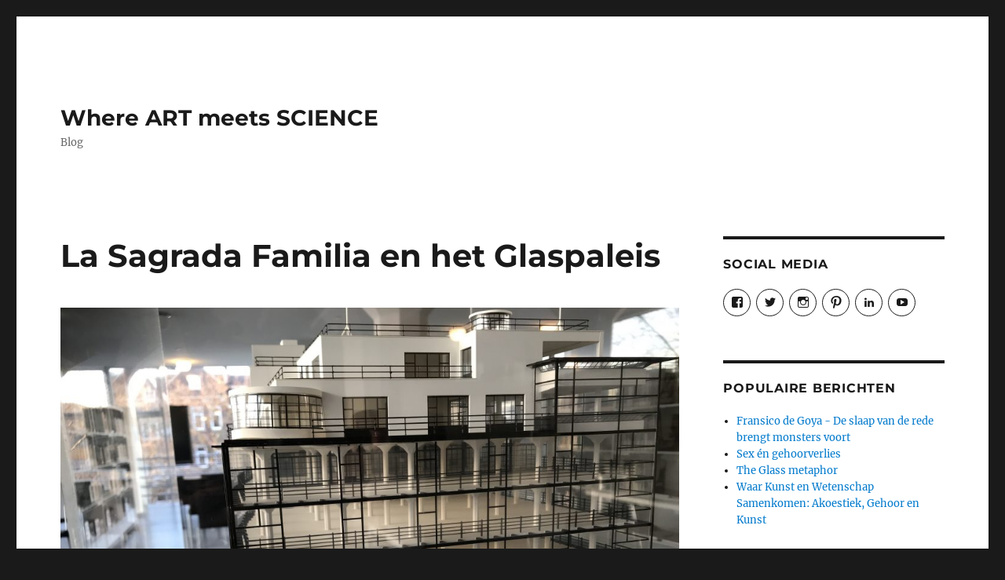

--- FILE ---
content_type: text/html; charset=UTF-8
request_url: https://blog.dyonscheijen.nl/2018/02/18/la-sagrada-familia-en-het-glaspaleis/
body_size: 15788
content:
<!DOCTYPE html>
<html lang="nl-NL" class="no-js">
<head>
	<meta charset="UTF-8">
	<meta name="viewport" content="width=device-width, initial-scale=1">
	<link rel="profile" href="https://gmpg.org/xfn/11">
		<script>(function(html){html.className = html.className.replace(/\bno-js\b/,'js')})(document.documentElement);</script>
<title>La Sagrada Familia en het Glaspaleis &#8211; Where ART meets SCIENCE</title>
<meta name='robots' content='max-image-preview:large' />
	<style>img:is([sizes="auto" i], [sizes^="auto," i]) { contain-intrinsic-size: 3000px 1500px }</style>
	<link rel='dns-prefetch' href='//secure.gravatar.com' />
<link rel='dns-prefetch' href='//stats.wp.com' />
<link rel='dns-prefetch' href='//v0.wordpress.com' />
<link rel="alternate" type="application/rss+xml" title="Where ART meets SCIENCE &raquo; feed" href="https://blog.dyonscheijen.nl/feed/" />
<link rel="alternate" type="application/rss+xml" title="Where ART meets SCIENCE &raquo; reacties feed" href="https://blog.dyonscheijen.nl/comments/feed/" />
<script>
window._wpemojiSettings = {"baseUrl":"https:\/\/s.w.org\/images\/core\/emoji\/16.0.1\/72x72\/","ext":".png","svgUrl":"https:\/\/s.w.org\/images\/core\/emoji\/16.0.1\/svg\/","svgExt":".svg","source":{"concatemoji":"https:\/\/blog.dyonscheijen.nl\/wp-includes\/js\/wp-emoji-release.min.js?ver=6.8.3"}};
/*! This file is auto-generated */
!function(s,n){var o,i,e;function c(e){try{var t={supportTests:e,timestamp:(new Date).valueOf()};sessionStorage.setItem(o,JSON.stringify(t))}catch(e){}}function p(e,t,n){e.clearRect(0,0,e.canvas.width,e.canvas.height),e.fillText(t,0,0);var t=new Uint32Array(e.getImageData(0,0,e.canvas.width,e.canvas.height).data),a=(e.clearRect(0,0,e.canvas.width,e.canvas.height),e.fillText(n,0,0),new Uint32Array(e.getImageData(0,0,e.canvas.width,e.canvas.height).data));return t.every(function(e,t){return e===a[t]})}function u(e,t){e.clearRect(0,0,e.canvas.width,e.canvas.height),e.fillText(t,0,0);for(var n=e.getImageData(16,16,1,1),a=0;a<n.data.length;a++)if(0!==n.data[a])return!1;return!0}function f(e,t,n,a){switch(t){case"flag":return n(e,"\ud83c\udff3\ufe0f\u200d\u26a7\ufe0f","\ud83c\udff3\ufe0f\u200b\u26a7\ufe0f")?!1:!n(e,"\ud83c\udde8\ud83c\uddf6","\ud83c\udde8\u200b\ud83c\uddf6")&&!n(e,"\ud83c\udff4\udb40\udc67\udb40\udc62\udb40\udc65\udb40\udc6e\udb40\udc67\udb40\udc7f","\ud83c\udff4\u200b\udb40\udc67\u200b\udb40\udc62\u200b\udb40\udc65\u200b\udb40\udc6e\u200b\udb40\udc67\u200b\udb40\udc7f");case"emoji":return!a(e,"\ud83e\udedf")}return!1}function g(e,t,n,a){var r="undefined"!=typeof WorkerGlobalScope&&self instanceof WorkerGlobalScope?new OffscreenCanvas(300,150):s.createElement("canvas"),o=r.getContext("2d",{willReadFrequently:!0}),i=(o.textBaseline="top",o.font="600 32px Arial",{});return e.forEach(function(e){i[e]=t(o,e,n,a)}),i}function t(e){var t=s.createElement("script");t.src=e,t.defer=!0,s.head.appendChild(t)}"undefined"!=typeof Promise&&(o="wpEmojiSettingsSupports",i=["flag","emoji"],n.supports={everything:!0,everythingExceptFlag:!0},e=new Promise(function(e){s.addEventListener("DOMContentLoaded",e,{once:!0})}),new Promise(function(t){var n=function(){try{var e=JSON.parse(sessionStorage.getItem(o));if("object"==typeof e&&"number"==typeof e.timestamp&&(new Date).valueOf()<e.timestamp+604800&&"object"==typeof e.supportTests)return e.supportTests}catch(e){}return null}();if(!n){if("undefined"!=typeof Worker&&"undefined"!=typeof OffscreenCanvas&&"undefined"!=typeof URL&&URL.createObjectURL&&"undefined"!=typeof Blob)try{var e="postMessage("+g.toString()+"("+[JSON.stringify(i),f.toString(),p.toString(),u.toString()].join(",")+"));",a=new Blob([e],{type:"text/javascript"}),r=new Worker(URL.createObjectURL(a),{name:"wpTestEmojiSupports"});return void(r.onmessage=function(e){c(n=e.data),r.terminate(),t(n)})}catch(e){}c(n=g(i,f,p,u))}t(n)}).then(function(e){for(var t in e)n.supports[t]=e[t],n.supports.everything=n.supports.everything&&n.supports[t],"flag"!==t&&(n.supports.everythingExceptFlag=n.supports.everythingExceptFlag&&n.supports[t]);n.supports.everythingExceptFlag=n.supports.everythingExceptFlag&&!n.supports.flag,n.DOMReady=!1,n.readyCallback=function(){n.DOMReady=!0}}).then(function(){return e}).then(function(){var e;n.supports.everything||(n.readyCallback(),(e=n.source||{}).concatemoji?t(e.concatemoji):e.wpemoji&&e.twemoji&&(t(e.twemoji),t(e.wpemoji)))}))}((window,document),window._wpemojiSettings);
</script>
<link rel='stylesheet' id='twentysixteen-jetpack-css' href='https://usercontent.one/wp/blog.dyonscheijen.nl/wp-content/plugins/jetpack/modules/theme-tools/compat/twentysixteen.css?ver=15.2' media='all' />
<link rel='stylesheet' id='jetpack_related-posts-css' href='https://usercontent.one/wp/blog.dyonscheijen.nl/wp-content/plugins/jetpack/modules/related-posts/related-posts.css?ver=20240116' media='all' />
<style id='wp-emoji-styles-inline-css'>

	img.wp-smiley, img.emoji {
		display: inline !important;
		border: none !important;
		box-shadow: none !important;
		height: 1em !important;
		width: 1em !important;
		margin: 0 0.07em !important;
		vertical-align: -0.1em !important;
		background: none !important;
		padding: 0 !important;
	}
</style>
<link rel='stylesheet' id='wp-block-library-css' href='https://blog.dyonscheijen.nl/wp-includes/css/dist/block-library/style.min.css?ver=6.8.3' media='all' />
<style id='wp-block-library-theme-inline-css'>
.wp-block-audio :where(figcaption){color:#555;font-size:13px;text-align:center}.is-dark-theme .wp-block-audio :where(figcaption){color:#ffffffa6}.wp-block-audio{margin:0 0 1em}.wp-block-code{border:1px solid #ccc;border-radius:4px;font-family:Menlo,Consolas,monaco,monospace;padding:.8em 1em}.wp-block-embed :where(figcaption){color:#555;font-size:13px;text-align:center}.is-dark-theme .wp-block-embed :where(figcaption){color:#ffffffa6}.wp-block-embed{margin:0 0 1em}.blocks-gallery-caption{color:#555;font-size:13px;text-align:center}.is-dark-theme .blocks-gallery-caption{color:#ffffffa6}:root :where(.wp-block-image figcaption){color:#555;font-size:13px;text-align:center}.is-dark-theme :root :where(.wp-block-image figcaption){color:#ffffffa6}.wp-block-image{margin:0 0 1em}.wp-block-pullquote{border-bottom:4px solid;border-top:4px solid;color:currentColor;margin-bottom:1.75em}.wp-block-pullquote cite,.wp-block-pullquote footer,.wp-block-pullquote__citation{color:currentColor;font-size:.8125em;font-style:normal;text-transform:uppercase}.wp-block-quote{border-left:.25em solid;margin:0 0 1.75em;padding-left:1em}.wp-block-quote cite,.wp-block-quote footer{color:currentColor;font-size:.8125em;font-style:normal;position:relative}.wp-block-quote:where(.has-text-align-right){border-left:none;border-right:.25em solid;padding-left:0;padding-right:1em}.wp-block-quote:where(.has-text-align-center){border:none;padding-left:0}.wp-block-quote.is-large,.wp-block-quote.is-style-large,.wp-block-quote:where(.is-style-plain){border:none}.wp-block-search .wp-block-search__label{font-weight:700}.wp-block-search__button{border:1px solid #ccc;padding:.375em .625em}:where(.wp-block-group.has-background){padding:1.25em 2.375em}.wp-block-separator.has-css-opacity{opacity:.4}.wp-block-separator{border:none;border-bottom:2px solid;margin-left:auto;margin-right:auto}.wp-block-separator.has-alpha-channel-opacity{opacity:1}.wp-block-separator:not(.is-style-wide):not(.is-style-dots){width:100px}.wp-block-separator.has-background:not(.is-style-dots){border-bottom:none;height:1px}.wp-block-separator.has-background:not(.is-style-wide):not(.is-style-dots){height:2px}.wp-block-table{margin:0 0 1em}.wp-block-table td,.wp-block-table th{word-break:normal}.wp-block-table :where(figcaption){color:#555;font-size:13px;text-align:center}.is-dark-theme .wp-block-table :where(figcaption){color:#ffffffa6}.wp-block-video :where(figcaption){color:#555;font-size:13px;text-align:center}.is-dark-theme .wp-block-video :where(figcaption){color:#ffffffa6}.wp-block-video{margin:0 0 1em}:root :where(.wp-block-template-part.has-background){margin-bottom:0;margin-top:0;padding:1.25em 2.375em}
</style>
<style id='classic-theme-styles-inline-css'>
/*! This file is auto-generated */
.wp-block-button__link{color:#fff;background-color:#32373c;border-radius:9999px;box-shadow:none;text-decoration:none;padding:calc(.667em + 2px) calc(1.333em + 2px);font-size:1.125em}.wp-block-file__button{background:#32373c;color:#fff;text-decoration:none}
</style>
<link rel='stylesheet' id='mediaelement-css' href='https://blog.dyonscheijen.nl/wp-includes/js/mediaelement/mediaelementplayer-legacy.min.css?ver=4.2.17' media='all' />
<link rel='stylesheet' id='wp-mediaelement-css' href='https://blog.dyonscheijen.nl/wp-includes/js/mediaelement/wp-mediaelement.min.css?ver=6.8.3' media='all' />
<style id='jetpack-sharing-buttons-style-inline-css'>
.jetpack-sharing-buttons__services-list{display:flex;flex-direction:row;flex-wrap:wrap;gap:0;list-style-type:none;margin:5px;padding:0}.jetpack-sharing-buttons__services-list.has-small-icon-size{font-size:12px}.jetpack-sharing-buttons__services-list.has-normal-icon-size{font-size:16px}.jetpack-sharing-buttons__services-list.has-large-icon-size{font-size:24px}.jetpack-sharing-buttons__services-list.has-huge-icon-size{font-size:36px}@media print{.jetpack-sharing-buttons__services-list{display:none!important}}.editor-styles-wrapper .wp-block-jetpack-sharing-buttons{gap:0;padding-inline-start:0}ul.jetpack-sharing-buttons__services-list.has-background{padding:1.25em 2.375em}
</style>
<style id='global-styles-inline-css'>
:root{--wp--preset--aspect-ratio--square: 1;--wp--preset--aspect-ratio--4-3: 4/3;--wp--preset--aspect-ratio--3-4: 3/4;--wp--preset--aspect-ratio--3-2: 3/2;--wp--preset--aspect-ratio--2-3: 2/3;--wp--preset--aspect-ratio--16-9: 16/9;--wp--preset--aspect-ratio--9-16: 9/16;--wp--preset--color--black: #000000;--wp--preset--color--cyan-bluish-gray: #abb8c3;--wp--preset--color--white: #fff;--wp--preset--color--pale-pink: #f78da7;--wp--preset--color--vivid-red: #cf2e2e;--wp--preset--color--luminous-vivid-orange: #ff6900;--wp--preset--color--luminous-vivid-amber: #fcb900;--wp--preset--color--light-green-cyan: #7bdcb5;--wp--preset--color--vivid-green-cyan: #00d084;--wp--preset--color--pale-cyan-blue: #8ed1fc;--wp--preset--color--vivid-cyan-blue: #0693e3;--wp--preset--color--vivid-purple: #9b51e0;--wp--preset--color--dark-gray: #1a1a1a;--wp--preset--color--medium-gray: #686868;--wp--preset--color--light-gray: #e5e5e5;--wp--preset--color--blue-gray: #4d545c;--wp--preset--color--bright-blue: #007acc;--wp--preset--color--light-blue: #9adffd;--wp--preset--color--dark-brown: #402b30;--wp--preset--color--medium-brown: #774e24;--wp--preset--color--dark-red: #640c1f;--wp--preset--color--bright-red: #ff675f;--wp--preset--color--yellow: #ffef8e;--wp--preset--gradient--vivid-cyan-blue-to-vivid-purple: linear-gradient(135deg,rgba(6,147,227,1) 0%,rgb(155,81,224) 100%);--wp--preset--gradient--light-green-cyan-to-vivid-green-cyan: linear-gradient(135deg,rgb(122,220,180) 0%,rgb(0,208,130) 100%);--wp--preset--gradient--luminous-vivid-amber-to-luminous-vivid-orange: linear-gradient(135deg,rgba(252,185,0,1) 0%,rgba(255,105,0,1) 100%);--wp--preset--gradient--luminous-vivid-orange-to-vivid-red: linear-gradient(135deg,rgba(255,105,0,1) 0%,rgb(207,46,46) 100%);--wp--preset--gradient--very-light-gray-to-cyan-bluish-gray: linear-gradient(135deg,rgb(238,238,238) 0%,rgb(169,184,195) 100%);--wp--preset--gradient--cool-to-warm-spectrum: linear-gradient(135deg,rgb(74,234,220) 0%,rgb(151,120,209) 20%,rgb(207,42,186) 40%,rgb(238,44,130) 60%,rgb(251,105,98) 80%,rgb(254,248,76) 100%);--wp--preset--gradient--blush-light-purple: linear-gradient(135deg,rgb(255,206,236) 0%,rgb(152,150,240) 100%);--wp--preset--gradient--blush-bordeaux: linear-gradient(135deg,rgb(254,205,165) 0%,rgb(254,45,45) 50%,rgb(107,0,62) 100%);--wp--preset--gradient--luminous-dusk: linear-gradient(135deg,rgb(255,203,112) 0%,rgb(199,81,192) 50%,rgb(65,88,208) 100%);--wp--preset--gradient--pale-ocean: linear-gradient(135deg,rgb(255,245,203) 0%,rgb(182,227,212) 50%,rgb(51,167,181) 100%);--wp--preset--gradient--electric-grass: linear-gradient(135deg,rgb(202,248,128) 0%,rgb(113,206,126) 100%);--wp--preset--gradient--midnight: linear-gradient(135deg,rgb(2,3,129) 0%,rgb(40,116,252) 100%);--wp--preset--font-size--small: 13px;--wp--preset--font-size--medium: 20px;--wp--preset--font-size--large: 36px;--wp--preset--font-size--x-large: 42px;--wp--preset--spacing--20: 0.44rem;--wp--preset--spacing--30: 0.67rem;--wp--preset--spacing--40: 1rem;--wp--preset--spacing--50: 1.5rem;--wp--preset--spacing--60: 2.25rem;--wp--preset--spacing--70: 3.38rem;--wp--preset--spacing--80: 5.06rem;--wp--preset--shadow--natural: 6px 6px 9px rgba(0, 0, 0, 0.2);--wp--preset--shadow--deep: 12px 12px 50px rgba(0, 0, 0, 0.4);--wp--preset--shadow--sharp: 6px 6px 0px rgba(0, 0, 0, 0.2);--wp--preset--shadow--outlined: 6px 6px 0px -3px rgba(255, 255, 255, 1), 6px 6px rgba(0, 0, 0, 1);--wp--preset--shadow--crisp: 6px 6px 0px rgba(0, 0, 0, 1);}:where(.is-layout-flex){gap: 0.5em;}:where(.is-layout-grid){gap: 0.5em;}body .is-layout-flex{display: flex;}.is-layout-flex{flex-wrap: wrap;align-items: center;}.is-layout-flex > :is(*, div){margin: 0;}body .is-layout-grid{display: grid;}.is-layout-grid > :is(*, div){margin: 0;}:where(.wp-block-columns.is-layout-flex){gap: 2em;}:where(.wp-block-columns.is-layout-grid){gap: 2em;}:where(.wp-block-post-template.is-layout-flex){gap: 1.25em;}:where(.wp-block-post-template.is-layout-grid){gap: 1.25em;}.has-black-color{color: var(--wp--preset--color--black) !important;}.has-cyan-bluish-gray-color{color: var(--wp--preset--color--cyan-bluish-gray) !important;}.has-white-color{color: var(--wp--preset--color--white) !important;}.has-pale-pink-color{color: var(--wp--preset--color--pale-pink) !important;}.has-vivid-red-color{color: var(--wp--preset--color--vivid-red) !important;}.has-luminous-vivid-orange-color{color: var(--wp--preset--color--luminous-vivid-orange) !important;}.has-luminous-vivid-amber-color{color: var(--wp--preset--color--luminous-vivid-amber) !important;}.has-light-green-cyan-color{color: var(--wp--preset--color--light-green-cyan) !important;}.has-vivid-green-cyan-color{color: var(--wp--preset--color--vivid-green-cyan) !important;}.has-pale-cyan-blue-color{color: var(--wp--preset--color--pale-cyan-blue) !important;}.has-vivid-cyan-blue-color{color: var(--wp--preset--color--vivid-cyan-blue) !important;}.has-vivid-purple-color{color: var(--wp--preset--color--vivid-purple) !important;}.has-black-background-color{background-color: var(--wp--preset--color--black) !important;}.has-cyan-bluish-gray-background-color{background-color: var(--wp--preset--color--cyan-bluish-gray) !important;}.has-white-background-color{background-color: var(--wp--preset--color--white) !important;}.has-pale-pink-background-color{background-color: var(--wp--preset--color--pale-pink) !important;}.has-vivid-red-background-color{background-color: var(--wp--preset--color--vivid-red) !important;}.has-luminous-vivid-orange-background-color{background-color: var(--wp--preset--color--luminous-vivid-orange) !important;}.has-luminous-vivid-amber-background-color{background-color: var(--wp--preset--color--luminous-vivid-amber) !important;}.has-light-green-cyan-background-color{background-color: var(--wp--preset--color--light-green-cyan) !important;}.has-vivid-green-cyan-background-color{background-color: var(--wp--preset--color--vivid-green-cyan) !important;}.has-pale-cyan-blue-background-color{background-color: var(--wp--preset--color--pale-cyan-blue) !important;}.has-vivid-cyan-blue-background-color{background-color: var(--wp--preset--color--vivid-cyan-blue) !important;}.has-vivid-purple-background-color{background-color: var(--wp--preset--color--vivid-purple) !important;}.has-black-border-color{border-color: var(--wp--preset--color--black) !important;}.has-cyan-bluish-gray-border-color{border-color: var(--wp--preset--color--cyan-bluish-gray) !important;}.has-white-border-color{border-color: var(--wp--preset--color--white) !important;}.has-pale-pink-border-color{border-color: var(--wp--preset--color--pale-pink) !important;}.has-vivid-red-border-color{border-color: var(--wp--preset--color--vivid-red) !important;}.has-luminous-vivid-orange-border-color{border-color: var(--wp--preset--color--luminous-vivid-orange) !important;}.has-luminous-vivid-amber-border-color{border-color: var(--wp--preset--color--luminous-vivid-amber) !important;}.has-light-green-cyan-border-color{border-color: var(--wp--preset--color--light-green-cyan) !important;}.has-vivid-green-cyan-border-color{border-color: var(--wp--preset--color--vivid-green-cyan) !important;}.has-pale-cyan-blue-border-color{border-color: var(--wp--preset--color--pale-cyan-blue) !important;}.has-vivid-cyan-blue-border-color{border-color: var(--wp--preset--color--vivid-cyan-blue) !important;}.has-vivid-purple-border-color{border-color: var(--wp--preset--color--vivid-purple) !important;}.has-vivid-cyan-blue-to-vivid-purple-gradient-background{background: var(--wp--preset--gradient--vivid-cyan-blue-to-vivid-purple) !important;}.has-light-green-cyan-to-vivid-green-cyan-gradient-background{background: var(--wp--preset--gradient--light-green-cyan-to-vivid-green-cyan) !important;}.has-luminous-vivid-amber-to-luminous-vivid-orange-gradient-background{background: var(--wp--preset--gradient--luminous-vivid-amber-to-luminous-vivid-orange) !important;}.has-luminous-vivid-orange-to-vivid-red-gradient-background{background: var(--wp--preset--gradient--luminous-vivid-orange-to-vivid-red) !important;}.has-very-light-gray-to-cyan-bluish-gray-gradient-background{background: var(--wp--preset--gradient--very-light-gray-to-cyan-bluish-gray) !important;}.has-cool-to-warm-spectrum-gradient-background{background: var(--wp--preset--gradient--cool-to-warm-spectrum) !important;}.has-blush-light-purple-gradient-background{background: var(--wp--preset--gradient--blush-light-purple) !important;}.has-blush-bordeaux-gradient-background{background: var(--wp--preset--gradient--blush-bordeaux) !important;}.has-luminous-dusk-gradient-background{background: var(--wp--preset--gradient--luminous-dusk) !important;}.has-pale-ocean-gradient-background{background: var(--wp--preset--gradient--pale-ocean) !important;}.has-electric-grass-gradient-background{background: var(--wp--preset--gradient--electric-grass) !important;}.has-midnight-gradient-background{background: var(--wp--preset--gradient--midnight) !important;}.has-small-font-size{font-size: var(--wp--preset--font-size--small) !important;}.has-medium-font-size{font-size: var(--wp--preset--font-size--medium) !important;}.has-large-font-size{font-size: var(--wp--preset--font-size--large) !important;}.has-x-large-font-size{font-size: var(--wp--preset--font-size--x-large) !important;}
:where(.wp-block-post-template.is-layout-flex){gap: 1.25em;}:where(.wp-block-post-template.is-layout-grid){gap: 1.25em;}
:where(.wp-block-columns.is-layout-flex){gap: 2em;}:where(.wp-block-columns.is-layout-grid){gap: 2em;}
:root :where(.wp-block-pullquote){font-size: 1.5em;line-height: 1.6;}
</style>
<link rel='stylesheet' id='twentysixteen-fonts-css' href='https://usercontent.one/wp/blog.dyonscheijen.nl/wp-content/themes/twentysixteen/fonts/merriweather-plus-montserrat-plus-inconsolata.css?ver=20230328' media='all' />
<link rel='stylesheet' id='genericons-css' href='https://usercontent.one/wp/blog.dyonscheijen.nl/wp-content/plugins/jetpack/_inc/genericons/genericons/genericons.css?ver=3.1' media='all' />
<link rel='stylesheet' id='twentysixteen-style-css' href='https://usercontent.one/wp/blog.dyonscheijen.nl/wp-content/themes/twentysixteen/style.css?ver=20230328' media='all' />
<link rel='stylesheet' id='twentysixteen-block-style-css' href='https://usercontent.one/wp/blog.dyonscheijen.nl/wp-content/themes/twentysixteen/css/blocks.css?ver=20230206' media='all' />
<!--[if lt IE 10]>
<link rel='stylesheet' id='twentysixteen-ie-css' href='https://usercontent.one/wp/blog.dyonscheijen.nl/wp-content/themes/twentysixteen/css/ie.css?ver=20170530' media='all' />
<![endif]-->
<!--[if lt IE 9]>
<link rel='stylesheet' id='twentysixteen-ie8-css' href='https://usercontent.one/wp/blog.dyonscheijen.nl/wp-content/themes/twentysixteen/css/ie8.css?ver=20170530' media='all' />
<![endif]-->
<!--[if lt IE 8]>
<link rel='stylesheet' id='twentysixteen-ie7-css' href='https://usercontent.one/wp/blog.dyonscheijen.nl/wp-content/themes/twentysixteen/css/ie7.css?ver=20170530' media='all' />
<![endif]-->
<link rel='stylesheet' id='jetpack-subscriptions-css' href='https://usercontent.one/wp/blog.dyonscheijen.nl/wp-content/plugins/jetpack/_inc/build/subscriptions/subscriptions.min.css?ver=15.2' media='all' />
<link rel='stylesheet' id='sharedaddy-css' href='https://usercontent.one/wp/blog.dyonscheijen.nl/wp-content/plugins/jetpack/modules/sharedaddy/sharing.css?ver=15.2' media='all' />
<link rel='stylesheet' id='social-logos-css' href='https://usercontent.one/wp/blog.dyonscheijen.nl/wp-content/plugins/jetpack/_inc/social-logos/social-logos.min.css?ver=15.2' media='all' />
<script id="jetpack_related-posts-js-extra">
var related_posts_js_options = {"post_heading":"h4"};
</script>
<script src="https://usercontent.one/wp/blog.dyonscheijen.nl/wp-content/plugins/jetpack/_inc/build/related-posts/related-posts.min.js?ver=20240116" id="jetpack_related-posts-js"></script>
<!--[if lt IE 9]>
<script src="https://usercontent.one/wp/blog.dyonscheijen.nl/wp-content/themes/twentysixteen/js/html5.js?ver=3.7.3" id="twentysixteen-html5-js"></script>
<![endif]-->
<script src="https://blog.dyonscheijen.nl/wp-includes/js/jquery/jquery.min.js?ver=3.7.1" id="jquery-core-js"></script>
<script src="https://blog.dyonscheijen.nl/wp-includes/js/jquery/jquery-migrate.min.js?ver=3.4.1" id="jquery-migrate-js"></script>
<link rel="https://api.w.org/" href="https://blog.dyonscheijen.nl/wp-json/" /><link rel="alternate" title="JSON" type="application/json" href="https://blog.dyonscheijen.nl/wp-json/wp/v2/posts/845" /><link rel="EditURI" type="application/rsd+xml" title="RSD" href="https://blog.dyonscheijen.nl/xmlrpc.php?rsd" />
<meta name="generator" content="WordPress 6.8.3" />
<link rel="canonical" href="https://blog.dyonscheijen.nl/2018/02/18/la-sagrada-familia-en-het-glaspaleis/" />
<link rel='shortlink' href='https://wp.me/p7Rhkf-dD' />
<link rel="alternate" title="oEmbed (JSON)" type="application/json+oembed" href="https://blog.dyonscheijen.nl/wp-json/oembed/1.0/embed?url=https%3A%2F%2Fblog.dyonscheijen.nl%2F2018%2F02%2F18%2Fla-sagrada-familia-en-het-glaspaleis%2F" />
<link rel="alternate" title="oEmbed (XML)" type="text/xml+oembed" href="https://blog.dyonscheijen.nl/wp-json/oembed/1.0/embed?url=https%3A%2F%2Fblog.dyonscheijen.nl%2F2018%2F02%2F18%2Fla-sagrada-familia-en-het-glaspaleis%2F&#038;format=xml" />
<style>[class*=" icon-oc-"],[class^=icon-oc-]{speak:none;font-style:normal;font-weight:400;font-variant:normal;text-transform:none;line-height:1;-webkit-font-smoothing:antialiased;-moz-osx-font-smoothing:grayscale}.icon-oc-one-com-white-32px-fill:before{content:"901"}.icon-oc-one-com:before{content:"900"}#one-com-icon,.toplevel_page_onecom-wp .wp-menu-image{speak:none;display:flex;align-items:center;justify-content:center;text-transform:none;line-height:1;-webkit-font-smoothing:antialiased;-moz-osx-font-smoothing:grayscale}.onecom-wp-admin-bar-item>a,.toplevel_page_onecom-wp>.wp-menu-name{font-size:16px;font-weight:400;line-height:1}.toplevel_page_onecom-wp>.wp-menu-name img{width:69px;height:9px;}.wp-submenu-wrap.wp-submenu>.wp-submenu-head>img{width:88px;height:auto}.onecom-wp-admin-bar-item>a img{height:7px!important}.onecom-wp-admin-bar-item>a img,.toplevel_page_onecom-wp>.wp-menu-name img{opacity:.8}.onecom-wp-admin-bar-item.hover>a img,.toplevel_page_onecom-wp.wp-has-current-submenu>.wp-menu-name img,li.opensub>a.toplevel_page_onecom-wp>.wp-menu-name img{opacity:1}#one-com-icon:before,.onecom-wp-admin-bar-item>a:before,.toplevel_page_onecom-wp>.wp-menu-image:before{content:'';position:static!important;background-color:rgba(240,245,250,.4);border-radius:102px;width:18px;height:18px;padding:0!important}.onecom-wp-admin-bar-item>a:before{width:14px;height:14px}.onecom-wp-admin-bar-item.hover>a:before,.toplevel_page_onecom-wp.opensub>a>.wp-menu-image:before,.toplevel_page_onecom-wp.wp-has-current-submenu>.wp-menu-image:before{background-color:#76b82a}.onecom-wp-admin-bar-item>a{display:inline-flex!important;align-items:center;justify-content:center}#one-com-logo-wrapper{font-size:4em}#one-com-icon{vertical-align:middle}.imagify-welcome{display:none !important;}</style>	<style>img#wpstats{display:none}</style>
		
<!-- Jetpack Open Graph Tags -->
<meta property="og:type" content="article" />
<meta property="og:title" content="La Sagrada Familia en het Glaspaleis" />
<meta property="og:url" content="https://blog.dyonscheijen.nl/2018/02/18/la-sagrada-familia-en-het-glaspaleis/" />
<meta property="og:description" content="Ter voorbereiding van een boekpresentatie was ik vandaag in het Glaspaleis in Heerlen. Een uitzonderlijk architectonisch gebouw. Om te laten zien hoe ingenieus de constructie is, staan er een aanta…" />
<meta property="article:published_time" content="2018-02-18T08:45:07+00:00" />
<meta property="article:modified_time" content="2018-02-21T08:52:20+00:00" />
<meta property="og:site_name" content="Where ART meets SCIENCE" />
<meta property="og:image" content="https://usercontent.one/wp/blog.dyonscheijen.nl/wp-content/uploads/2018/02/img_1234-1.jpg" />
<meta property="og:image:width" content="4032" />
<meta property="og:image:height" content="3024" />
<meta property="og:image:alt" content="" />
<meta property="og:locale" content="nl_NL" />
<meta name="twitter:text:title" content="La Sagrada Familia en het Glaspaleis" />
<meta name="twitter:image" content="https://usercontent.one/wp/blog.dyonscheijen.nl/wp-content/uploads/2018/02/img_1234-1.jpg?w=640" />
<meta name="twitter:card" content="summary_large_image" />

<!-- End Jetpack Open Graph Tags -->
<link rel="icon" href="https://usercontent.one/wp/blog.dyonscheijen.nl/wp-content/uploads/2020/06/image-150x150.jpg" sizes="32x32" />
<link rel="icon" href="https://usercontent.one/wp/blog.dyonscheijen.nl/wp-content/uploads/2020/06/image-300x300.jpg" sizes="192x192" />
<link rel="apple-touch-icon" href="https://usercontent.one/wp/blog.dyonscheijen.nl/wp-content/uploads/2020/06/image-300x300.jpg" />
<meta name="msapplication-TileImage" content="https://usercontent.one/wp/blog.dyonscheijen.nl/wp-content/uploads/2020/06/image-300x300.jpg" />
</head>

<body class="wp-singular post-template-default single single-post postid-845 single-format-standard wp-embed-responsive wp-theme-twentysixteen">
<div id="page" class="site">
	<div class="site-inner">
		<a class="skip-link screen-reader-text" href="#content">
			Ga naar de inhoud		</a>

		<header id="masthead" class="site-header">
			<div class="site-header-main">
				<div class="site-branding">
					
											<p class="site-title"><a href="https://blog.dyonscheijen.nl/" rel="home">Where ART meets SCIENCE</a></p>
												<p class="site-description">Blog</p>
									</div><!-- .site-branding -->

							</div><!-- .site-header-main -->

					</header><!-- .site-header -->

		<div id="content" class="site-content">

<div id="primary" class="content-area">
	<main id="main" class="site-main">
		
<article id="post-845" class="post-845 post type-post status-publish format-standard has-post-thumbnail hentry category-de-kracht-zit-in-de-mens-zelf category-kunst tag-art tag-audiologie tag-inspireren tag-kunst tag-kunstproject tag-la-sagrada-familia tag-mens tag-passie">
	<header class="entry-header">
		<h1 class="entry-title">La Sagrada Familia en het Glaspaleis</h1>	</header><!-- .entry-header -->

	
	
		<div class="post-thumbnail">
			<img width="1200" height="900" src="https://usercontent.one/wp/blog.dyonscheijen.nl/wp-content/uploads/2018/02/img_1234-1-1200x900.jpg" class="attachment-post-thumbnail size-post-thumbnail wp-post-image" alt="" decoding="async" fetchpriority="high" srcset="https://usercontent.one/wp/blog.dyonscheijen.nl/wp-content/uploads/2018/02/img_1234-1-1200x900.jpg 1200w, https://usercontent.one/wp/blog.dyonscheijen.nl/wp-content/uploads/2018/02/img_1234-1-300x225.jpg 300w, https://usercontent.one/wp/blog.dyonscheijen.nl/wp-content/uploads/2018/02/img_1234-1-768x576.jpg 768w, https://usercontent.one/wp/blog.dyonscheijen.nl/wp-content/uploads/2018/02/img_1234-1-1024x768.jpg 1024w" sizes="(max-width: 709px) 85vw, (max-width: 909px) 67vw, (max-width: 984px) 60vw, (max-width: 1362px) 62vw, 840px" />	</div><!-- .post-thumbnail -->

	
	<div class="entry-content">
		<p>Ter voorbereiding van een boekpresentatie was ik vandaag in het Glaspaleis in Heerlen. Een uitzonderlijk architectonisch gebouw. Om te laten zien hoe ingenieus de constructie is, staan er een aantal maquettes in de bibliotheek. In deze maquette (foto: maquette Jos Dreissen) kun je heel goed het geraamte zien, de basis waarop dit alles gebouwd is. Het gehele gebouw steunt namelijk enkel op de pilaren die in het midden te vinden zijn.</p>
<p>Dit is zo ingenieus bedacht, toen in 1933, door de Heerlense architect Frits Peutz. Normaal bouw je een huis of een gebouw op vier muren. Hier is enkel glas aan de buitenkant, geen muren. Vandaar ook de naam Glaspaleis. Sowieso, kijk eens naar die hoeveelheid aan glas. Dat is echt ongelofelijk.</p>
<p>En dan die pilaren, de vorm, een zo natuurlijke vorm. Ze laten mij meteen denken aan de pilaren in de La Sagrada Familia van Antonio Gaudí, Barcelona. Het meest indrukwekkende gebouw ik ooit heb mogen aanschouwen. Het verhaal erachter, het leven van de kunstenaar zelf, Antonio Gaudí, boeken zijn er over geschreven. En al die andere creaties die hij heeft ontworpen en gecreëerd stuk voor stuk kunstwerken.</p>
<p>Gaudí heeft zijn dromen tot leven kunnen maken. Zo veel ingenieuze ideeën en plannen die mensen kunnen hebben, maar je moet ze ook maar waar kunnen maken. Gaudí deed dat in een tijd waarin dat eigenlijk onmogelijk was, begin 19de eeuw.</p>
<p>Zou Peutz geïnspireerd zijn door het werk van Gaudí?</p>
<p>Gaudí overleed in 1929 bij een verkeersongeval met een tram, midden in de stad. La Sagrada Familia was het laatste grote werk waar hij op dat moment aan het werk was. Een levenswerk, anno 2018 wordt er nog elke dag aan gewerkt, de bouw is nog lang niet af. Oplevering is gepland in 2026.</p>
<p>Gaudí was in die tijd al wereldberoemd. Het zou zo maar kunnen dat in die jaren dertig Peutz al een bezoek had gebracht aan dit bijzonder architectonisch kunstwerk in Barcelona. En hij in die periode geïnspireerd is geraakt en zo het Glaspaleis ontwerpt?</p>
<p>Een prachtig ontwerp trouwens, Schunck*, het Glaspaleis, de eenvoud, maar toch zo magistraal, op de een of andere manier zag ik het gisteren pas. Wat een bijzondere plek dat is.</p>
<p>Nu ik het hier zo schrijf bedenk ik dat het mij pas zichtbaar werd doordat Saskia Boer mij een rondleiding gaf. Zij is de schrijfster van het boek &#8220;Mam hoort weer!&#8221;. Haar debuut. Woensdag gaat ze dit boek aan het grote publiek presenteren. Zij zelf werkt in het Glaspaleis, in de bibliotheek en in het museum. Trots liet zij mij dit alles zien, zij vertelde mij ook van het glas en het verhaal van de pilaren. Pas toen zij mij dit alles vertelde zag ik het.</p>
<p>Saskia is ernstig slechthorend tot zelfs audiometrisch doof. Daarover schrijft ze ook in haar eerste boek. Een aangrijpend verhaal over een ernstig slechthorende moeder en haar goedhorende dochter. Zo helder en fijn geschreven dat het een mooi verhaal is om te lezen. Drempelverlagend, zij laat de lezer zien hoe complex het is om in deze horende wereld slechthorend of zelfs doof te zijn. Het onbegrip, het onzichtbare, de impact op het leven.</p>
<p>Saskia heeft een cochleair implantaat, een bionisch oor. Zonder dit hulpmiddel hoort ze dus helemaal NIETS. Met het cochleair implantaat, het CI, hoort ze wel, maar dan nog steeds als slechthorende. Vandaar ook dat zij meer visueel ingesteld is. Tijdens de rondleiding die Saskia mij gaf, lag er een papieren propje op de trap, zij zag het en raapte het op, om het later in de prullenbak te gooien. Zij zag het, ik niet.</p>
<p>Zo liet zij ook mij door haar ogen zien, hoe mooi die plek daar is, het Glaspaleis, hartje Heerlen. Ik ga er binnenkort een hele dag naar toe, het museum, de bibliotheek, je kunt er zo een dagje doorbrengen. Heb er nu zelfs twee mensen werken die ik ken, Saskia Boer en mijn eigen grote neef Hub Pieters. Ook hij is een bijzonder mooi mens, belezen en een groot dichter, schrijver van al enkele boeken én muziekliefhebber. Dank zij hem is mijn liefde voor muziek ontstaan. In de jaren tachtig werd ik regelmatig samen met mijn twee broertjes naar ome Giel en tante Mien gebracht. In de vakantieperiode, op het moment mijn ma in het ziekenhuis ging werken werden wij naar Heerlen gebracht. Daar verheugden wij ons dan op, op de grotere neven die zo’n tien jaar ouder zijn. Zij hadden platenspelers en grote posters aan de muur. Muziek was hun passie. Yes, Marillion en The Alan Parsons Project. En laat net nu die laatste groep een prachtig muziekproject gemaakt hebben rondom Antonio Gaudí. Een muzikale ode aan een groot kunstenaar.</p>
<p>Mooi is, dat dit muzikale project pas later is uitgekomen, in de tijd dat de compact disc door Philips was ontwikkeld en werd geïntroduceerd. De CD was toen nog zo nieuw. Er was zelfs een radioprogramma waarin elke week de laatste CD’s werden gedraaid die dan in die maand waren uitgekomen. Brothers in Arms van de Dire Straights is denk ik toen zo bekend geworden, omdat net die CD ook de eigenschap had om absolute stilte te laten ervaren in de muziek. En de bastonen zo diep te laten klinken.</p>
<p>In die periode kwam Brothers in Arms op nummer 1, maar ook Gaudí van The Alan Parsons Project. Ik was verkocht.</p>
<p>Gaudí, is de allereerste CD die ik van mijn spaarcenten kocht.</p>
<p>Mijn eerste CD, ik had zelfs nog geen CD-speler. Niet veel later wel en toen heb ik die CD helemaal grijs gedraaid. Grappig, met een CD kon dat dus eigenlijk helemaal niet meer! Grijsdraaien. Maar toch, grijsgedraaid dus.</p>
<p>Gaudí, The Alan Parsons Project. Het zijn stuk voor stuk bijzonder mooie muzikale verhalen, maar het meest indrukwekkende is toch de intro. Ook die stem die dan kort vertelt over Antonio Gaudí en de geschiedenis van La Sagrada Familia. Dat eerste nummer op de CD heet dan ook La Sagrada Familia.</p>
<p>Ik was al verliefd op het gebouw voordat ik er geweest was. En nu komt nog iets heel bijzonders dat de cirkel helemaal rond maakt. Op de voorkant van het boekje dat bij de CD zat, zie je een foto van een van die trappenhuizen in La Sagrada Familia die Antonio Gaudí ontworpen had. Gaudí is gek op de natuur, vormen uit de natuur. En als je van bovenaf in zo’n trappenhuis naar beneden kijkt, dan zie je een slakkenhuis, de cochlea. De cochlea, waar dit verhaal over gaat, dit boek. De cochlea, het binnenoor. Want zonder dat binnenoor, is er geen muziek. En dan zijn we terug waar het deze keer om gaat, bewust worden van de impact die het op iemands leven heeft om niets meer te horen. Doof te zijn. Er begrip voor te hebben, rekening te houden met de beperking die een sterk verminderd gehoor geeft. Daar gaat het boek over. Een aangrijpend verhaal over iets dat de meesten zo maar als vanzelfsprekend aannemen, een goed gehoor.</p>
<p><a href="https://youtu.be/IAiB_T2kqbc">La Sagrada Familia, The Alan Parsons Project</a></p>
<p><a href="http://schunck.nl/agenda/mamhoortweer/">Boekpresentatie Saskia Boer</a></p>
<div class="sharedaddy sd-sharing-enabled"><div class="robots-nocontent sd-block sd-social sd-social-official sd-sharing"><div class="sd-content"><ul><li><a href="#" class="sharing-anchor sd-button share-more"><span>Delen</span></a></li><li class="share-end"></li></ul><div class="sharing-hidden"><div class="inner" style="display: none;"><ul><li class="share-facebook"><div class="fb-share-button" data-href="https://blog.dyonscheijen.nl/2018/02/18/la-sagrada-familia-en-het-glaspaleis/" data-layout="button_count"></div></li><li class="share-twitter"><a href="https://twitter.com/share" class="twitter-share-button" data-url="https://blog.dyonscheijen.nl/2018/02/18/la-sagrada-familia-en-het-glaspaleis/" data-text="La Sagrada Familia en het Glaspaleis"  >Tweet</a></li><li class="share-pinterest"><div class="pinterest_button"><a href="https://www.pinterest.com/pin/create/button/?url=https%3A%2F%2Fblog.dyonscheijen.nl%2F2018%2F02%2F18%2Fla-sagrada-familia-en-het-glaspaleis%2F&#038;media=https%3A%2F%2Fblog.dyonscheijen.nl%2Fwp-content%2Fuploads%2F2018%2F02%2Fimg_1234-1.jpg&#038;description=La%20Sagrada%20Familia%20en%20het%20Glaspaleis" data-pin-do="buttonPin" data-pin-config="beside"><img src="//assets.pinterest.com/images/pidgets/pinit_fg_en_rect_gray_20.png" /></a></div></li><li class="share-linkedin"><div class="linkedin_button"><script type="in/share" data-url="https://blog.dyonscheijen.nl/2018/02/18/la-sagrada-familia-en-het-glaspaleis/" data-counter="right"></script></div></li><li class="share-print"><a rel="nofollow noopener noreferrer"
				data-shared="sharing-print-845"
				class="share-print sd-button"
				href="https://blog.dyonscheijen.nl/2018/02/18/la-sagrada-familia-en-het-glaspaleis/#print?share=print"
				target="_blank"
				aria-labelledby="sharing-print-845"
				>
				<span id="sharing-print-845" hidden>Klik om af te drukken (Wordt in een nieuw venster geopend)</span>
				<span>Print</span>
			</a></li><li class="share-end"></li></ul></div></div></div></div></div>
<div id='jp-relatedposts' class='jp-relatedposts' >
	
</div>	</div><!-- .entry-content -->

	<footer class="entry-footer">
		<span class="byline"><span class="author vcard"><img alt='' src='https://secure.gravatar.com/avatar/9876a5d9c10444738a2e943faa922e0eb4fce9b28b6250ddc9252f505db07640?s=49&#038;d=mm&#038;r=g' srcset='https://secure.gravatar.com/avatar/9876a5d9c10444738a2e943faa922e0eb4fce9b28b6250ddc9252f505db07640?s=98&#038;d=mm&#038;r=g 2x' class='avatar avatar-49 photo' height='49' width='49' decoding='async'/><span class="screen-reader-text">Auteur </span> <a class="url fn n" href="https://blog.dyonscheijen.nl/author/dyonscheijen/">Scheijen Dyon</a></span></span><span class="posted-on"><span class="screen-reader-text">Geplaatst op </span><a href="https://blog.dyonscheijen.nl/2018/02/18/la-sagrada-familia-en-het-glaspaleis/" rel="bookmark"><time class="entry-date published" datetime="2018-02-18T09:45:07+01:00">18/02/2018</time><time class="updated" datetime="2018-02-21T09:52:20+01:00">21/02/2018</time></a></span><span class="cat-links"><span class="screen-reader-text">Categorieën </span><a href="https://blog.dyonscheijen.nl/category/de-kracht-zit-in-de-mens-zelf/" rel="category tag">De kracht zit in de mens zelf</a>, <a href="https://blog.dyonscheijen.nl/category/kunst/" rel="category tag">Kunst</a></span><span class="tags-links"><span class="screen-reader-text">Tags </span><a href="https://blog.dyonscheijen.nl/tag/art/" rel="tag">art</a>, <a href="https://blog.dyonscheijen.nl/tag/audiologie/" rel="tag">audiologie</a>, <a href="https://blog.dyonscheijen.nl/tag/inspireren/" rel="tag">inspireren</a>, <a href="https://blog.dyonscheijen.nl/tag/kunst/" rel="tag">Kunst</a>, <a href="https://blog.dyonscheijen.nl/tag/kunstproject/" rel="tag">kunstproject</a>, <a href="https://blog.dyonscheijen.nl/tag/la-sagrada-familia/" rel="tag">La Sagrada Familia</a>, <a href="https://blog.dyonscheijen.nl/tag/mens/" rel="tag">mens</a>, <a href="https://blog.dyonscheijen.nl/tag/passie/" rel="tag">Passie</a></span>			</footer><!-- .entry-footer -->
</article><!-- #post-845 -->

	<nav class="navigation post-navigation" aria-label="Berichten">
		<h2 class="screen-reader-text">Bericht navigatie</h2>
		<div class="nav-links"><div class="nav-previous"><a href="https://blog.dyonscheijen.nl/2018/02/05/doomsday-clock-het-is-vijf-voor-twaalf/" rel="prev"><span class="meta-nav" aria-hidden="true">Vorige</span> <span class="screen-reader-text">Vorig bericht:</span> <span class="post-title">Doomsday clock, het is vijf voor twaalf</span></a></div><div class="nav-next"><a href="https://blog.dyonscheijen.nl/2018/02/25/de-wereld-verbeteren/" rel="next"><span class="meta-nav" aria-hidden="true">Volgende</span> <span class="screen-reader-text">Volgend bericht:</span> <span class="post-title">De wereld verbeteren?</span></a></div></div>
	</nav>
	</main><!-- .site-main -->

	
</div><!-- .content-area -->


	<aside id="secondary" class="sidebar widget-area">
		<section id="wpcom_social_media_icons_widget-3" class="widget widget_wpcom_social_media_icons_widget"><h2 class="widget-title">Social Media</h2><ul><li><a href="https://www.facebook.com/dyon.scheijen/" class="genericon genericon-facebook" target="_blank"><span class="screen-reader-text">Bekijk het profiel van dyon.scheijen op Facebook</span></a></li><li><a href="https://twitter.com/dyonscheijen/" class="genericon genericon-twitter" target="_blank"><span class="screen-reader-text">Bekijk het profiel van dyonscheijen op Twitter</span></a></li><li><a href="https://www.instagram.com/dyon_scheijen_art_gallery/" class="genericon genericon-instagram" target="_blank"><span class="screen-reader-text">Bekijk het profiel van dyon_scheijen_art_gallery op Instagram</span></a></li><li><a href="https://www.pinterest.com/dyonscheijen/" class="genericon genericon-pinterest" target="_blank"><span class="screen-reader-text">Bekijk het profiel van dyonscheijen op Pinterest</span></a></li><li><a href="https://www.linkedin.com/in/dyon-scheijen-art-08098aa8/" class="genericon genericon-linkedin" target="_blank"><span class="screen-reader-text">Bekijk het profiel van dyon-scheijen-art-08098aa8 op LinkedIn</span></a></li><li><a href="https://www.youtube.com/user/dyonisiuss/" class="genericon genericon-youtube" target="_blank"><span class="screen-reader-text">Bekijk het profiel van dyonisiuss op YouTube</span></a></li></ul></section><section id="top-posts-3" class="widget widget_top-posts"><h2 class="widget-title">Populaire berichten</h2><ul><li><a href="https://blog.dyonscheijen.nl/2018/06/03/fransico-de-goya-de-slaap-van-de-rede-brengt-monsters-voort/" class="bump-view" data-bump-view="tp">Fransico de Goya - De slaap van de rede brengt monsters voort</a></li><li><a href="https://blog.dyonscheijen.nl/2019/07/05/sex-en-gehoorverlies/" class="bump-view" data-bump-view="tp">Sex én gehoorverlies</a></li><li><a href="https://blog.dyonscheijen.nl/2024/02/27/the-glass-metaphor/" class="bump-view" data-bump-view="tp">The Glass metaphor</a></li><li><a href="https://blog.dyonscheijen.nl/2024/10/13/waar-kunst-en-wetenschap-samenkomen-akoestiek-gehoor-en-kunst/" class="bump-view" data-bump-view="tp">Waar Kunst en Wetenschap Samenkomen: Akoestiek, Gehoor en Kunst</a></li></ul></section><section id="categories-2" class="widget widget_categories"><h2 class="widget-title">Categorieën</h2><nav aria-label="Categorieën">
			<ul>
					<li class="cat-item cat-item-125"><a href="https://blog.dyonscheijen.nl/category/act/">ACT</a>
</li>
	<li class="cat-item cat-item-13"><a href="https://blog.dyonscheijen.nl/category/actualiteit/">Actualiteit</a>
</li>
	<li class="cat-item cat-item-128"><a href="https://blog.dyonscheijen.nl/category/ai/">AI</a>
</li>
	<li class="cat-item cat-item-83"><a href="https://blog.dyonscheijen.nl/category/audiologie/">audiologie</a>
</li>
	<li class="cat-item cat-item-129"><a href="https://blog.dyonscheijen.nl/category/chatgpt/">ChatGPT</a>
</li>
	<li class="cat-item cat-item-99"><a href="https://blog.dyonscheijen.nl/category/corona/">Corona</a>
</li>
	<li class="cat-item cat-item-16"><a href="https://blog.dyonscheijen.nl/category/de-kracht-zit-in-de-mens-zelf/">De kracht zit in de mens zelf</a>
</li>
	<li class="cat-item cat-item-1"><a href="https://blog.dyonscheijen.nl/category/geen-categorie/">Geen categorie</a>
</li>
	<li class="cat-item cat-item-20"><a href="https://blog.dyonscheijen.nl/category/kunst/">Kunst</a>
</li>
	<li class="cat-item cat-item-122"><a href="https://blog.dyonscheijen.nl/category/laag-frequent-geluid/">Laag Frequent Geluid</a>
</li>
	<li class="cat-item cat-item-121"><a href="https://blog.dyonscheijen.nl/category/lfg/">LFG</a>
</li>
	<li class="cat-item cat-item-110"><a href="https://blog.dyonscheijen.nl/category/liefde/">liefde</a>
</li>
	<li class="cat-item cat-item-126"><a href="https://blog.dyonscheijen.nl/category/pama/">Pa&amp;Ma</a>
</li>
	<li class="cat-item cat-item-14"><a href="https://blog.dyonscheijen.nl/category/persoonlijke-ontwikkeling/">Persoonlijke ontwikkeling</a>
</li>
	<li class="cat-item cat-item-88"><a href="https://blog.dyonscheijen.nl/category/psychologie/">psychologie</a>
</li>
	<li class="cat-item cat-item-12"><a href="https://blog.dyonscheijen.nl/category/quotes/">Quotes</a>
</li>
	<li class="cat-item cat-item-71"><a href="https://blog.dyonscheijen.nl/category/spreekangst/">Spreekangst</a>
</li>
	<li class="cat-item cat-item-15"><a href="https://blog.dyonscheijen.nl/category/wetenschap/">Wetenschap</a>
</li>
	<li class="cat-item cat-item-120"><a href="https://blog.dyonscheijen.nl/category/zorg/">zorg</a>
</li>
	<li class="cat-item cat-item-119"><a href="https://blog.dyonscheijen.nl/category/zorgsector/">zorgsector</a>
</li>
			</ul>

			</nav></section><section id="archives-2" class="widget widget_archive"><h2 class="widget-title">Archieven</h2><nav aria-label="Archieven">
			<ul>
					<li><a href='https://blog.dyonscheijen.nl/2024/10/'>oktober 2024</a></li>
	<li><a href='https://blog.dyonscheijen.nl/2024/09/'>september 2024</a></li>
	<li><a href='https://blog.dyonscheijen.nl/2024/08/'>augustus 2024</a></li>
	<li><a href='https://blog.dyonscheijen.nl/2024/07/'>juli 2024</a></li>
	<li><a href='https://blog.dyonscheijen.nl/2024/06/'>juni 2024</a></li>
	<li><a href='https://blog.dyonscheijen.nl/2024/05/'>mei 2024</a></li>
	<li><a href='https://blog.dyonscheijen.nl/2024/04/'>april 2024</a></li>
	<li><a href='https://blog.dyonscheijen.nl/2024/03/'>maart 2024</a></li>
	<li><a href='https://blog.dyonscheijen.nl/2024/02/'>februari 2024</a></li>
	<li><a href='https://blog.dyonscheijen.nl/2024/01/'>januari 2024</a></li>
	<li><a href='https://blog.dyonscheijen.nl/2023/12/'>december 2023</a></li>
	<li><a href='https://blog.dyonscheijen.nl/2023/11/'>november 2023</a></li>
	<li><a href='https://blog.dyonscheijen.nl/2023/10/'>oktober 2023</a></li>
	<li><a href='https://blog.dyonscheijen.nl/2023/09/'>september 2023</a></li>
	<li><a href='https://blog.dyonscheijen.nl/2023/04/'>april 2023</a></li>
	<li><a href='https://blog.dyonscheijen.nl/2023/03/'>maart 2023</a></li>
	<li><a href='https://blog.dyonscheijen.nl/2023/01/'>januari 2023</a></li>
	<li><a href='https://blog.dyonscheijen.nl/2022/12/'>december 2022</a></li>
	<li><a href='https://blog.dyonscheijen.nl/2022/11/'>november 2022</a></li>
	<li><a href='https://blog.dyonscheijen.nl/2022/10/'>oktober 2022</a></li>
	<li><a href='https://blog.dyonscheijen.nl/2022/09/'>september 2022</a></li>
	<li><a href='https://blog.dyonscheijen.nl/2022/07/'>juli 2022</a></li>
	<li><a href='https://blog.dyonscheijen.nl/2022/05/'>mei 2022</a></li>
	<li><a href='https://blog.dyonscheijen.nl/2022/03/'>maart 2022</a></li>
	<li><a href='https://blog.dyonscheijen.nl/2022/02/'>februari 2022</a></li>
	<li><a href='https://blog.dyonscheijen.nl/2022/01/'>januari 2022</a></li>
	<li><a href='https://blog.dyonscheijen.nl/2021/12/'>december 2021</a></li>
	<li><a href='https://blog.dyonscheijen.nl/2021/11/'>november 2021</a></li>
	<li><a href='https://blog.dyonscheijen.nl/2021/09/'>september 2021</a></li>
	<li><a href='https://blog.dyonscheijen.nl/2021/08/'>augustus 2021</a></li>
	<li><a href='https://blog.dyonscheijen.nl/2021/07/'>juli 2021</a></li>
	<li><a href='https://blog.dyonscheijen.nl/2021/06/'>juni 2021</a></li>
	<li><a href='https://blog.dyonscheijen.nl/2021/03/'>maart 2021</a></li>
	<li><a href='https://blog.dyonscheijen.nl/2021/02/'>februari 2021</a></li>
	<li><a href='https://blog.dyonscheijen.nl/2020/09/'>september 2020</a></li>
	<li><a href='https://blog.dyonscheijen.nl/2020/08/'>augustus 2020</a></li>
	<li><a href='https://blog.dyonscheijen.nl/2020/07/'>juli 2020</a></li>
	<li><a href='https://blog.dyonscheijen.nl/2020/06/'>juni 2020</a></li>
	<li><a href='https://blog.dyonscheijen.nl/2020/04/'>april 2020</a></li>
	<li><a href='https://blog.dyonscheijen.nl/2020/03/'>maart 2020</a></li>
	<li><a href='https://blog.dyonscheijen.nl/2020/02/'>februari 2020</a></li>
	<li><a href='https://blog.dyonscheijen.nl/2020/01/'>januari 2020</a></li>
	<li><a href='https://blog.dyonscheijen.nl/2019/12/'>december 2019</a></li>
	<li><a href='https://blog.dyonscheijen.nl/2019/11/'>november 2019</a></li>
	<li><a href='https://blog.dyonscheijen.nl/2019/08/'>augustus 2019</a></li>
	<li><a href='https://blog.dyonscheijen.nl/2019/07/'>juli 2019</a></li>
	<li><a href='https://blog.dyonscheijen.nl/2019/06/'>juni 2019</a></li>
	<li><a href='https://blog.dyonscheijen.nl/2019/03/'>maart 2019</a></li>
	<li><a href='https://blog.dyonscheijen.nl/2019/01/'>januari 2019</a></li>
	<li><a href='https://blog.dyonscheijen.nl/2018/12/'>december 2018</a></li>
	<li><a href='https://blog.dyonscheijen.nl/2018/11/'>november 2018</a></li>
	<li><a href='https://blog.dyonscheijen.nl/2018/10/'>oktober 2018</a></li>
	<li><a href='https://blog.dyonscheijen.nl/2018/08/'>augustus 2018</a></li>
	<li><a href='https://blog.dyonscheijen.nl/2018/06/'>juni 2018</a></li>
	<li><a href='https://blog.dyonscheijen.nl/2018/05/'>mei 2018</a></li>
	<li><a href='https://blog.dyonscheijen.nl/2018/04/'>april 2018</a></li>
	<li><a href='https://blog.dyonscheijen.nl/2018/03/'>maart 2018</a></li>
	<li><a href='https://blog.dyonscheijen.nl/2018/02/'>februari 2018</a></li>
	<li><a href='https://blog.dyonscheijen.nl/2018/01/'>januari 2018</a></li>
	<li><a href='https://blog.dyonscheijen.nl/2017/12/'>december 2017</a></li>
	<li><a href='https://blog.dyonscheijen.nl/2017/11/'>november 2017</a></li>
	<li><a href='https://blog.dyonscheijen.nl/2017/10/'>oktober 2017</a></li>
	<li><a href='https://blog.dyonscheijen.nl/2017/09/'>september 2017</a></li>
	<li><a href='https://blog.dyonscheijen.nl/2017/08/'>augustus 2017</a></li>
	<li><a href='https://blog.dyonscheijen.nl/2017/07/'>juli 2017</a></li>
	<li><a href='https://blog.dyonscheijen.nl/2017/06/'>juni 2017</a></li>
	<li><a href='https://blog.dyonscheijen.nl/2017/05/'>mei 2017</a></li>
	<li><a href='https://blog.dyonscheijen.nl/2017/04/'>april 2017</a></li>
	<li><a href='https://blog.dyonscheijen.nl/2017/02/'>februari 2017</a></li>
	<li><a href='https://blog.dyonscheijen.nl/2016/10/'>oktober 2016</a></li>
	<li><a href='https://blog.dyonscheijen.nl/2016/09/'>september 2016</a></li>
			</ul>

			</nav></section><section id="blog_subscription-4" class="widget widget_blog_subscription jetpack_subscription_widget"><h2 class="widget-title">Abonneer je op dit blog</h2>
			<div class="wp-block-jetpack-subscriptions__container">
			<form action="#" method="post" accept-charset="utf-8" id="subscribe-blog-blog_subscription-4"
				data-blog="116132339"
				data-post_access_level="everybody" >
									<p id="subscribe-email">
						<label id="jetpack-subscribe-label"
							class="screen-reader-text"
							for="subscribe-field-blog_subscription-4">
							E-mailadres						</label>
						<input type="email" name="email" autocomplete="email" required="required"
																					value=""
							id="subscribe-field-blog_subscription-4"
							placeholder="E-mailadres"
						/>
					</p>

					<p id="subscribe-submit"
											>
						<input type="hidden" name="action" value="subscribe"/>
						<input type="hidden" name="source" value="https://blog.dyonscheijen.nl/2018/02/18/la-sagrada-familia-en-het-glaspaleis/"/>
						<input type="hidden" name="sub-type" value="widget"/>
						<input type="hidden" name="redirect_fragment" value="subscribe-blog-blog_subscription-4"/>
						<input type="hidden" id="_wpnonce" name="_wpnonce" value="37ccf76286" /><input type="hidden" name="_wp_http_referer" value="/2018/02/18/la-sagrada-familia-en-het-glaspaleis/" />						<button type="submit"
															class="wp-block-button__link"
																					name="jetpack_subscriptions_widget"
						>
							Abonneren						</button>
					</p>
							</form>
						</div>
			
</section><section id="meta-2" class="widget widget_meta"><h2 class="widget-title">Meta</h2><nav aria-label="Meta">
		<ul>
						<li><a href="https://blog.dyonscheijen.nl/wp-login.php">Login</a></li>
			<li><a href="https://blog.dyonscheijen.nl/feed/">Berichten feed</a></li>
			<li><a href="https://blog.dyonscheijen.nl/comments/feed/">Reacties feed</a></li>

			<li><a href="https://wordpress.org/">WordPress.org</a></li>
		</ul>

		</nav></section>	</aside><!-- .sidebar .widget-area -->

		</div><!-- .site-content -->

		<footer id="colophon" class="site-footer">
			
			
			<div class="site-info">
								<span class="site-title"><a href="https://blog.dyonscheijen.nl/" rel="home">Where ART meets SCIENCE</a></span>
								<a href="https://wordpress.org/" class="imprint">
					Ondersteund door WordPress				</a>
			</div><!-- .site-info -->
		</footer><!-- .site-footer -->
	</div><!-- .site-inner -->
</div><!-- .site -->

<script type="speculationrules">
{"prefetch":[{"source":"document","where":{"and":[{"href_matches":"\/*"},{"not":{"href_matches":["\/wp-*.php","\/wp-admin\/*","\/wp-content\/uploads\/*","\/wp-content\/*","\/wp-content\/plugins\/*","\/wp-content\/themes\/twentysixteen\/*","\/*\\?(.+)"]}},{"not":{"selector_matches":"a[rel~=\"nofollow\"]"}},{"not":{"selector_matches":".no-prefetch, .no-prefetch a"}}]},"eagerness":"conservative"}]}
</script>

	<div style="display:none">
			<div class="grofile-hash-map-27f6c11fb95ca67211b23f51ec653a7f">
		</div>
		</div>
		
	<script type="text/javascript">
		window.WPCOM_sharing_counts = {"https:\/\/blog.dyonscheijen.nl\/2018\/02\/18\/la-sagrada-familia-en-het-glaspaleis\/":845};
	</script>
							<div id="fb-root"></div>
			<script>(function(d, s, id) { var js, fjs = d.getElementsByTagName(s)[0]; if (d.getElementById(id)) return; js = d.createElement(s); js.id = id; js.src = 'https://connect.facebook.net/nl_NL/sdk.js#xfbml=1&amp;appId=249643311490&version=v2.3'; fjs.parentNode.insertBefore(js, fjs); }(document, 'script', 'facebook-jssdk'));</script>
			<script>
			document.body.addEventListener( 'is.post-load', function() {
				if ( 'undefined' !== typeof FB ) {
					FB.XFBML.parse();
				}
			} );
			</script>
						<script>!function(d,s,id){var js,fjs=d.getElementsByTagName(s)[0],p=/^http:/.test(d.location)?'http':'https';if(!d.getElementById(id)){js=d.createElement(s);js.id=id;js.src=p+'://platform.twitter.com/widgets.js';fjs.parentNode.insertBefore(js,fjs);}}(document, 'script', 'twitter-wjs');</script>
								<script type="text/javascript">
				( function () {
					// Pinterest shared resources
					var s = document.createElement( 'script' );
					s.type = 'text/javascript';
					s.async = true;
					s.setAttribute( 'data-pin-hover', true );					s.src = window.location.protocol + '//assets.pinterest.com/js/pinit.js';
					var x = document.getElementsByTagName( 'script' )[ 0 ];
					x.parentNode.insertBefore(s, x);
					// if 'Pin it' button has 'counts' make container wider
					function init() {
						var shares = document.querySelectorAll( 'li.share-pinterest' );
						for ( var i = 0; i < shares.length; i++ ) {
							var share = shares[ i ];
							var countElement = share.querySelector( 'a span' );
							if (countElement) {
								var countComputedStyle = window.getComputedStyle(countElement);
								if ( countComputedStyle.display === 'block' ) {
									var countWidth = parseInt( countComputedStyle.width, 10 );
									share.style.marginRight = countWidth + 11 + 'px';
								}
							}
						}
					}

					if ( document.readyState !== 'complete' ) {
						document.addEventListener( 'load', init );
					} else {
						init();
					}
				} )();
			</script>
					<script type="text/javascript">
				( function () {
					var currentScript = document.currentScript;

					// Helper function to load an external script.
					function loadScript( url, cb ) {
						var script = document.createElement( 'script' );
						var prev = currentScript || document.getElementsByTagName( 'script' )[ 0 ];
						script.setAttribute( 'async', true );
						script.setAttribute( 'src', url );
						prev.parentNode.insertBefore( script, prev );
						script.addEventListener( 'load', cb );
					}

					function init() {
						loadScript( 'https://platform.linkedin.com/in.js?async=true', function () {
							if ( typeof IN !== 'undefined' ) {
								IN.init();
							}
						} );
					}

					if ( document.readyState === 'loading' ) {
						document.addEventListener( 'DOMContentLoaded', init );
					} else {
						init();
					}

					document.body.addEventListener( 'is.post-load', function() {
						if ( typeof IN !== 'undefined' ) {
							IN.parse();
						}
					} );
				} )();
			</script>
			<link rel='stylesheet' id='jetpack_social_media_icons_widget-css' href='https://usercontent.one/wp/blog.dyonscheijen.nl/wp-content/plugins/jetpack/modules/widgets/social-media-icons/style.css?ver=20150602' media='all' />
<link rel='stylesheet' id='jetpack-top-posts-widget-css' href='https://usercontent.one/wp/blog.dyonscheijen.nl/wp-content/plugins/jetpack/modules/widgets/top-posts/style.css?ver=20141013' media='all' />
<script src="https://usercontent.one/wp/blog.dyonscheijen.nl/wp-content/themes/twentysixteen/js/skip-link-focus-fix.js?ver=20170530" id="twentysixteen-skip-link-focus-fix-js"></script>
<script id="twentysixteen-script-js-extra">
var screenReaderText = {"expand":"submenu uitvouwen","collapse":"submenu invouwen"};
</script>
<script src="https://usercontent.one/wp/blog.dyonscheijen.nl/wp-content/themes/twentysixteen/js/functions.js?ver=20211130" id="twentysixteen-script-js"></script>
<script src="https://secure.gravatar.com/js/gprofiles.js?ver=202547" id="grofiles-cards-js"></script>
<script id="wpgroho-js-extra">
var WPGroHo = {"my_hash":""};
</script>
<script src="https://usercontent.one/wp/blog.dyonscheijen.nl/wp-content/plugins/jetpack/modules/wpgroho.js?ver=15.2" id="wpgroho-js"></script>
<script id="jetpack-stats-js-before">
_stq = window._stq || [];
_stq.push([ "view", JSON.parse("{\"v\":\"ext\",\"blog\":\"116132339\",\"post\":\"845\",\"tz\":\"1\",\"srv\":\"blog.dyonscheijen.nl\",\"j\":\"1:15.2\"}") ]);
_stq.push([ "clickTrackerInit", "116132339", "845" ]);
</script>
<script src="https://stats.wp.com/e-202547.js" id="jetpack-stats-js" defer data-wp-strategy="defer"></script>
<script id="sharing-js-js-extra">
var sharing_js_options = {"lang":"en","counts":"1","is_stats_active":"1"};
</script>
<script src="https://usercontent.one/wp/blog.dyonscheijen.nl/wp-content/plugins/jetpack/_inc/build/sharedaddy/sharing.min.js?ver=15.2" id="sharing-js-js"></script>
<script id="sharing-js-js-after">
var windowOpen;
			( function () {
				function matches( el, sel ) {
					return !! (
						el.matches && el.matches( sel ) ||
						el.msMatchesSelector && el.msMatchesSelector( sel )
					);
				}

				document.body.addEventListener( 'click', function ( event ) {
					if ( ! event.target ) {
						return;
					}

					var el;
					if ( matches( event.target, 'a.share-facebook' ) ) {
						el = event.target;
					} else if ( event.target.parentNode && matches( event.target.parentNode, 'a.share-facebook' ) ) {
						el = event.target.parentNode;
					}

					if ( el ) {
						event.preventDefault();

						// If there's another sharing window open, close it.
						if ( typeof windowOpen !== 'undefined' ) {
							windowOpen.close();
						}
						windowOpen = window.open( el.getAttribute( 'href' ), 'wpcomfacebook', 'menubar=1,resizable=1,width=600,height=400' );
						return false;
					}
				} );
			} )();
</script>
<script id="ocvars">var ocSiteMeta = {plugins: {"a3e4aa5d9179da09d8af9b6802f861a8": 1,"2c9812363c3c947e61f043af3c9852d0": 1,"b904efd4c2b650207df23db3e5b40c86": 1,"a3fe9dc9824eccbd72b7e5263258ab2c": 1}}</script></body>
</html>
